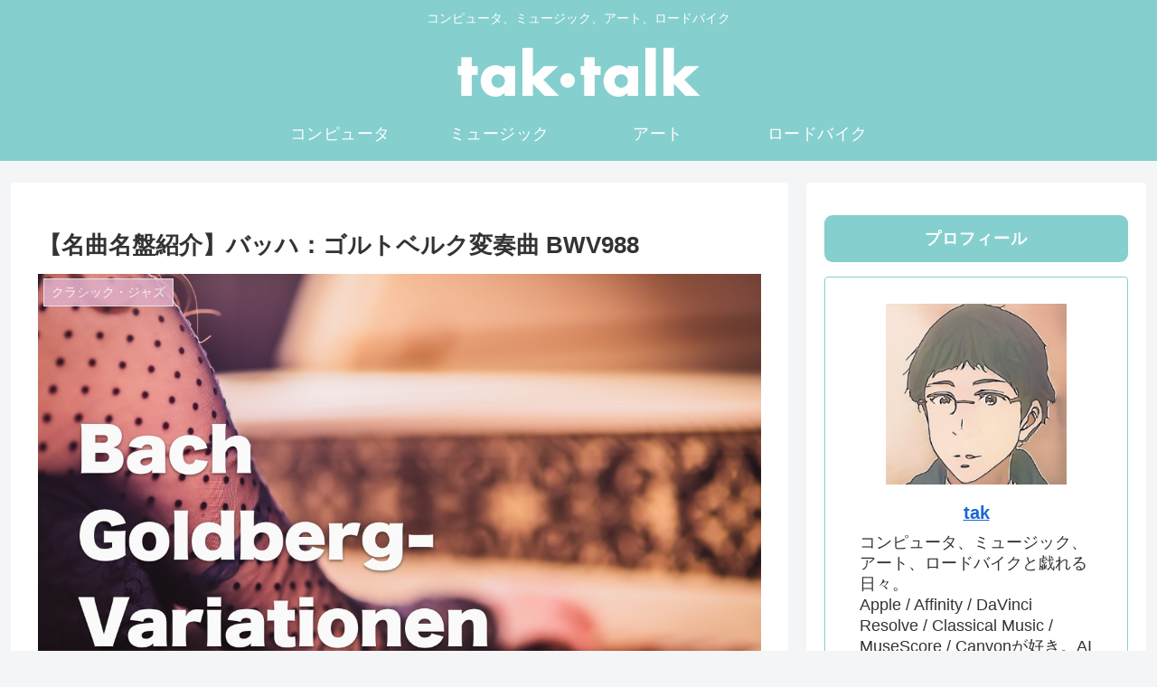

--- FILE ---
content_type: text/html; charset=utf-8
request_url: https://www.google.com/recaptcha/api2/anchor?ar=1&k=6LeXRYseAAAAAJ0Za9y-HZwSYao6XrRMv40jIUFV&co=aHR0cHM6Ly90YWstdGFsay5jb206NDQz&hl=en&v=PoyoqOPhxBO7pBk68S4YbpHZ&size=invisible&anchor-ms=20000&execute-ms=30000&cb=y68aeohal0oa
body_size: 48746
content:
<!DOCTYPE HTML><html dir="ltr" lang="en"><head><meta http-equiv="Content-Type" content="text/html; charset=UTF-8">
<meta http-equiv="X-UA-Compatible" content="IE=edge">
<title>reCAPTCHA</title>
<style type="text/css">
/* cyrillic-ext */
@font-face {
  font-family: 'Roboto';
  font-style: normal;
  font-weight: 400;
  font-stretch: 100%;
  src: url(//fonts.gstatic.com/s/roboto/v48/KFO7CnqEu92Fr1ME7kSn66aGLdTylUAMa3GUBHMdazTgWw.woff2) format('woff2');
  unicode-range: U+0460-052F, U+1C80-1C8A, U+20B4, U+2DE0-2DFF, U+A640-A69F, U+FE2E-FE2F;
}
/* cyrillic */
@font-face {
  font-family: 'Roboto';
  font-style: normal;
  font-weight: 400;
  font-stretch: 100%;
  src: url(//fonts.gstatic.com/s/roboto/v48/KFO7CnqEu92Fr1ME7kSn66aGLdTylUAMa3iUBHMdazTgWw.woff2) format('woff2');
  unicode-range: U+0301, U+0400-045F, U+0490-0491, U+04B0-04B1, U+2116;
}
/* greek-ext */
@font-face {
  font-family: 'Roboto';
  font-style: normal;
  font-weight: 400;
  font-stretch: 100%;
  src: url(//fonts.gstatic.com/s/roboto/v48/KFO7CnqEu92Fr1ME7kSn66aGLdTylUAMa3CUBHMdazTgWw.woff2) format('woff2');
  unicode-range: U+1F00-1FFF;
}
/* greek */
@font-face {
  font-family: 'Roboto';
  font-style: normal;
  font-weight: 400;
  font-stretch: 100%;
  src: url(//fonts.gstatic.com/s/roboto/v48/KFO7CnqEu92Fr1ME7kSn66aGLdTylUAMa3-UBHMdazTgWw.woff2) format('woff2');
  unicode-range: U+0370-0377, U+037A-037F, U+0384-038A, U+038C, U+038E-03A1, U+03A3-03FF;
}
/* math */
@font-face {
  font-family: 'Roboto';
  font-style: normal;
  font-weight: 400;
  font-stretch: 100%;
  src: url(//fonts.gstatic.com/s/roboto/v48/KFO7CnqEu92Fr1ME7kSn66aGLdTylUAMawCUBHMdazTgWw.woff2) format('woff2');
  unicode-range: U+0302-0303, U+0305, U+0307-0308, U+0310, U+0312, U+0315, U+031A, U+0326-0327, U+032C, U+032F-0330, U+0332-0333, U+0338, U+033A, U+0346, U+034D, U+0391-03A1, U+03A3-03A9, U+03B1-03C9, U+03D1, U+03D5-03D6, U+03F0-03F1, U+03F4-03F5, U+2016-2017, U+2034-2038, U+203C, U+2040, U+2043, U+2047, U+2050, U+2057, U+205F, U+2070-2071, U+2074-208E, U+2090-209C, U+20D0-20DC, U+20E1, U+20E5-20EF, U+2100-2112, U+2114-2115, U+2117-2121, U+2123-214F, U+2190, U+2192, U+2194-21AE, U+21B0-21E5, U+21F1-21F2, U+21F4-2211, U+2213-2214, U+2216-22FF, U+2308-230B, U+2310, U+2319, U+231C-2321, U+2336-237A, U+237C, U+2395, U+239B-23B7, U+23D0, U+23DC-23E1, U+2474-2475, U+25AF, U+25B3, U+25B7, U+25BD, U+25C1, U+25CA, U+25CC, U+25FB, U+266D-266F, U+27C0-27FF, U+2900-2AFF, U+2B0E-2B11, U+2B30-2B4C, U+2BFE, U+3030, U+FF5B, U+FF5D, U+1D400-1D7FF, U+1EE00-1EEFF;
}
/* symbols */
@font-face {
  font-family: 'Roboto';
  font-style: normal;
  font-weight: 400;
  font-stretch: 100%;
  src: url(//fonts.gstatic.com/s/roboto/v48/KFO7CnqEu92Fr1ME7kSn66aGLdTylUAMaxKUBHMdazTgWw.woff2) format('woff2');
  unicode-range: U+0001-000C, U+000E-001F, U+007F-009F, U+20DD-20E0, U+20E2-20E4, U+2150-218F, U+2190, U+2192, U+2194-2199, U+21AF, U+21E6-21F0, U+21F3, U+2218-2219, U+2299, U+22C4-22C6, U+2300-243F, U+2440-244A, U+2460-24FF, U+25A0-27BF, U+2800-28FF, U+2921-2922, U+2981, U+29BF, U+29EB, U+2B00-2BFF, U+4DC0-4DFF, U+FFF9-FFFB, U+10140-1018E, U+10190-1019C, U+101A0, U+101D0-101FD, U+102E0-102FB, U+10E60-10E7E, U+1D2C0-1D2D3, U+1D2E0-1D37F, U+1F000-1F0FF, U+1F100-1F1AD, U+1F1E6-1F1FF, U+1F30D-1F30F, U+1F315, U+1F31C, U+1F31E, U+1F320-1F32C, U+1F336, U+1F378, U+1F37D, U+1F382, U+1F393-1F39F, U+1F3A7-1F3A8, U+1F3AC-1F3AF, U+1F3C2, U+1F3C4-1F3C6, U+1F3CA-1F3CE, U+1F3D4-1F3E0, U+1F3ED, U+1F3F1-1F3F3, U+1F3F5-1F3F7, U+1F408, U+1F415, U+1F41F, U+1F426, U+1F43F, U+1F441-1F442, U+1F444, U+1F446-1F449, U+1F44C-1F44E, U+1F453, U+1F46A, U+1F47D, U+1F4A3, U+1F4B0, U+1F4B3, U+1F4B9, U+1F4BB, U+1F4BF, U+1F4C8-1F4CB, U+1F4D6, U+1F4DA, U+1F4DF, U+1F4E3-1F4E6, U+1F4EA-1F4ED, U+1F4F7, U+1F4F9-1F4FB, U+1F4FD-1F4FE, U+1F503, U+1F507-1F50B, U+1F50D, U+1F512-1F513, U+1F53E-1F54A, U+1F54F-1F5FA, U+1F610, U+1F650-1F67F, U+1F687, U+1F68D, U+1F691, U+1F694, U+1F698, U+1F6AD, U+1F6B2, U+1F6B9-1F6BA, U+1F6BC, U+1F6C6-1F6CF, U+1F6D3-1F6D7, U+1F6E0-1F6EA, U+1F6F0-1F6F3, U+1F6F7-1F6FC, U+1F700-1F7FF, U+1F800-1F80B, U+1F810-1F847, U+1F850-1F859, U+1F860-1F887, U+1F890-1F8AD, U+1F8B0-1F8BB, U+1F8C0-1F8C1, U+1F900-1F90B, U+1F93B, U+1F946, U+1F984, U+1F996, U+1F9E9, U+1FA00-1FA6F, U+1FA70-1FA7C, U+1FA80-1FA89, U+1FA8F-1FAC6, U+1FACE-1FADC, U+1FADF-1FAE9, U+1FAF0-1FAF8, U+1FB00-1FBFF;
}
/* vietnamese */
@font-face {
  font-family: 'Roboto';
  font-style: normal;
  font-weight: 400;
  font-stretch: 100%;
  src: url(//fonts.gstatic.com/s/roboto/v48/KFO7CnqEu92Fr1ME7kSn66aGLdTylUAMa3OUBHMdazTgWw.woff2) format('woff2');
  unicode-range: U+0102-0103, U+0110-0111, U+0128-0129, U+0168-0169, U+01A0-01A1, U+01AF-01B0, U+0300-0301, U+0303-0304, U+0308-0309, U+0323, U+0329, U+1EA0-1EF9, U+20AB;
}
/* latin-ext */
@font-face {
  font-family: 'Roboto';
  font-style: normal;
  font-weight: 400;
  font-stretch: 100%;
  src: url(//fonts.gstatic.com/s/roboto/v48/KFO7CnqEu92Fr1ME7kSn66aGLdTylUAMa3KUBHMdazTgWw.woff2) format('woff2');
  unicode-range: U+0100-02BA, U+02BD-02C5, U+02C7-02CC, U+02CE-02D7, U+02DD-02FF, U+0304, U+0308, U+0329, U+1D00-1DBF, U+1E00-1E9F, U+1EF2-1EFF, U+2020, U+20A0-20AB, U+20AD-20C0, U+2113, U+2C60-2C7F, U+A720-A7FF;
}
/* latin */
@font-face {
  font-family: 'Roboto';
  font-style: normal;
  font-weight: 400;
  font-stretch: 100%;
  src: url(//fonts.gstatic.com/s/roboto/v48/KFO7CnqEu92Fr1ME7kSn66aGLdTylUAMa3yUBHMdazQ.woff2) format('woff2');
  unicode-range: U+0000-00FF, U+0131, U+0152-0153, U+02BB-02BC, U+02C6, U+02DA, U+02DC, U+0304, U+0308, U+0329, U+2000-206F, U+20AC, U+2122, U+2191, U+2193, U+2212, U+2215, U+FEFF, U+FFFD;
}
/* cyrillic-ext */
@font-face {
  font-family: 'Roboto';
  font-style: normal;
  font-weight: 500;
  font-stretch: 100%;
  src: url(//fonts.gstatic.com/s/roboto/v48/KFO7CnqEu92Fr1ME7kSn66aGLdTylUAMa3GUBHMdazTgWw.woff2) format('woff2');
  unicode-range: U+0460-052F, U+1C80-1C8A, U+20B4, U+2DE0-2DFF, U+A640-A69F, U+FE2E-FE2F;
}
/* cyrillic */
@font-face {
  font-family: 'Roboto';
  font-style: normal;
  font-weight: 500;
  font-stretch: 100%;
  src: url(//fonts.gstatic.com/s/roboto/v48/KFO7CnqEu92Fr1ME7kSn66aGLdTylUAMa3iUBHMdazTgWw.woff2) format('woff2');
  unicode-range: U+0301, U+0400-045F, U+0490-0491, U+04B0-04B1, U+2116;
}
/* greek-ext */
@font-face {
  font-family: 'Roboto';
  font-style: normal;
  font-weight: 500;
  font-stretch: 100%;
  src: url(//fonts.gstatic.com/s/roboto/v48/KFO7CnqEu92Fr1ME7kSn66aGLdTylUAMa3CUBHMdazTgWw.woff2) format('woff2');
  unicode-range: U+1F00-1FFF;
}
/* greek */
@font-face {
  font-family: 'Roboto';
  font-style: normal;
  font-weight: 500;
  font-stretch: 100%;
  src: url(//fonts.gstatic.com/s/roboto/v48/KFO7CnqEu92Fr1ME7kSn66aGLdTylUAMa3-UBHMdazTgWw.woff2) format('woff2');
  unicode-range: U+0370-0377, U+037A-037F, U+0384-038A, U+038C, U+038E-03A1, U+03A3-03FF;
}
/* math */
@font-face {
  font-family: 'Roboto';
  font-style: normal;
  font-weight: 500;
  font-stretch: 100%;
  src: url(//fonts.gstatic.com/s/roboto/v48/KFO7CnqEu92Fr1ME7kSn66aGLdTylUAMawCUBHMdazTgWw.woff2) format('woff2');
  unicode-range: U+0302-0303, U+0305, U+0307-0308, U+0310, U+0312, U+0315, U+031A, U+0326-0327, U+032C, U+032F-0330, U+0332-0333, U+0338, U+033A, U+0346, U+034D, U+0391-03A1, U+03A3-03A9, U+03B1-03C9, U+03D1, U+03D5-03D6, U+03F0-03F1, U+03F4-03F5, U+2016-2017, U+2034-2038, U+203C, U+2040, U+2043, U+2047, U+2050, U+2057, U+205F, U+2070-2071, U+2074-208E, U+2090-209C, U+20D0-20DC, U+20E1, U+20E5-20EF, U+2100-2112, U+2114-2115, U+2117-2121, U+2123-214F, U+2190, U+2192, U+2194-21AE, U+21B0-21E5, U+21F1-21F2, U+21F4-2211, U+2213-2214, U+2216-22FF, U+2308-230B, U+2310, U+2319, U+231C-2321, U+2336-237A, U+237C, U+2395, U+239B-23B7, U+23D0, U+23DC-23E1, U+2474-2475, U+25AF, U+25B3, U+25B7, U+25BD, U+25C1, U+25CA, U+25CC, U+25FB, U+266D-266F, U+27C0-27FF, U+2900-2AFF, U+2B0E-2B11, U+2B30-2B4C, U+2BFE, U+3030, U+FF5B, U+FF5D, U+1D400-1D7FF, U+1EE00-1EEFF;
}
/* symbols */
@font-face {
  font-family: 'Roboto';
  font-style: normal;
  font-weight: 500;
  font-stretch: 100%;
  src: url(//fonts.gstatic.com/s/roboto/v48/KFO7CnqEu92Fr1ME7kSn66aGLdTylUAMaxKUBHMdazTgWw.woff2) format('woff2');
  unicode-range: U+0001-000C, U+000E-001F, U+007F-009F, U+20DD-20E0, U+20E2-20E4, U+2150-218F, U+2190, U+2192, U+2194-2199, U+21AF, U+21E6-21F0, U+21F3, U+2218-2219, U+2299, U+22C4-22C6, U+2300-243F, U+2440-244A, U+2460-24FF, U+25A0-27BF, U+2800-28FF, U+2921-2922, U+2981, U+29BF, U+29EB, U+2B00-2BFF, U+4DC0-4DFF, U+FFF9-FFFB, U+10140-1018E, U+10190-1019C, U+101A0, U+101D0-101FD, U+102E0-102FB, U+10E60-10E7E, U+1D2C0-1D2D3, U+1D2E0-1D37F, U+1F000-1F0FF, U+1F100-1F1AD, U+1F1E6-1F1FF, U+1F30D-1F30F, U+1F315, U+1F31C, U+1F31E, U+1F320-1F32C, U+1F336, U+1F378, U+1F37D, U+1F382, U+1F393-1F39F, U+1F3A7-1F3A8, U+1F3AC-1F3AF, U+1F3C2, U+1F3C4-1F3C6, U+1F3CA-1F3CE, U+1F3D4-1F3E0, U+1F3ED, U+1F3F1-1F3F3, U+1F3F5-1F3F7, U+1F408, U+1F415, U+1F41F, U+1F426, U+1F43F, U+1F441-1F442, U+1F444, U+1F446-1F449, U+1F44C-1F44E, U+1F453, U+1F46A, U+1F47D, U+1F4A3, U+1F4B0, U+1F4B3, U+1F4B9, U+1F4BB, U+1F4BF, U+1F4C8-1F4CB, U+1F4D6, U+1F4DA, U+1F4DF, U+1F4E3-1F4E6, U+1F4EA-1F4ED, U+1F4F7, U+1F4F9-1F4FB, U+1F4FD-1F4FE, U+1F503, U+1F507-1F50B, U+1F50D, U+1F512-1F513, U+1F53E-1F54A, U+1F54F-1F5FA, U+1F610, U+1F650-1F67F, U+1F687, U+1F68D, U+1F691, U+1F694, U+1F698, U+1F6AD, U+1F6B2, U+1F6B9-1F6BA, U+1F6BC, U+1F6C6-1F6CF, U+1F6D3-1F6D7, U+1F6E0-1F6EA, U+1F6F0-1F6F3, U+1F6F7-1F6FC, U+1F700-1F7FF, U+1F800-1F80B, U+1F810-1F847, U+1F850-1F859, U+1F860-1F887, U+1F890-1F8AD, U+1F8B0-1F8BB, U+1F8C0-1F8C1, U+1F900-1F90B, U+1F93B, U+1F946, U+1F984, U+1F996, U+1F9E9, U+1FA00-1FA6F, U+1FA70-1FA7C, U+1FA80-1FA89, U+1FA8F-1FAC6, U+1FACE-1FADC, U+1FADF-1FAE9, U+1FAF0-1FAF8, U+1FB00-1FBFF;
}
/* vietnamese */
@font-face {
  font-family: 'Roboto';
  font-style: normal;
  font-weight: 500;
  font-stretch: 100%;
  src: url(//fonts.gstatic.com/s/roboto/v48/KFO7CnqEu92Fr1ME7kSn66aGLdTylUAMa3OUBHMdazTgWw.woff2) format('woff2');
  unicode-range: U+0102-0103, U+0110-0111, U+0128-0129, U+0168-0169, U+01A0-01A1, U+01AF-01B0, U+0300-0301, U+0303-0304, U+0308-0309, U+0323, U+0329, U+1EA0-1EF9, U+20AB;
}
/* latin-ext */
@font-face {
  font-family: 'Roboto';
  font-style: normal;
  font-weight: 500;
  font-stretch: 100%;
  src: url(//fonts.gstatic.com/s/roboto/v48/KFO7CnqEu92Fr1ME7kSn66aGLdTylUAMa3KUBHMdazTgWw.woff2) format('woff2');
  unicode-range: U+0100-02BA, U+02BD-02C5, U+02C7-02CC, U+02CE-02D7, U+02DD-02FF, U+0304, U+0308, U+0329, U+1D00-1DBF, U+1E00-1E9F, U+1EF2-1EFF, U+2020, U+20A0-20AB, U+20AD-20C0, U+2113, U+2C60-2C7F, U+A720-A7FF;
}
/* latin */
@font-face {
  font-family: 'Roboto';
  font-style: normal;
  font-weight: 500;
  font-stretch: 100%;
  src: url(//fonts.gstatic.com/s/roboto/v48/KFO7CnqEu92Fr1ME7kSn66aGLdTylUAMa3yUBHMdazQ.woff2) format('woff2');
  unicode-range: U+0000-00FF, U+0131, U+0152-0153, U+02BB-02BC, U+02C6, U+02DA, U+02DC, U+0304, U+0308, U+0329, U+2000-206F, U+20AC, U+2122, U+2191, U+2193, U+2212, U+2215, U+FEFF, U+FFFD;
}
/* cyrillic-ext */
@font-face {
  font-family: 'Roboto';
  font-style: normal;
  font-weight: 900;
  font-stretch: 100%;
  src: url(//fonts.gstatic.com/s/roboto/v48/KFO7CnqEu92Fr1ME7kSn66aGLdTylUAMa3GUBHMdazTgWw.woff2) format('woff2');
  unicode-range: U+0460-052F, U+1C80-1C8A, U+20B4, U+2DE0-2DFF, U+A640-A69F, U+FE2E-FE2F;
}
/* cyrillic */
@font-face {
  font-family: 'Roboto';
  font-style: normal;
  font-weight: 900;
  font-stretch: 100%;
  src: url(//fonts.gstatic.com/s/roboto/v48/KFO7CnqEu92Fr1ME7kSn66aGLdTylUAMa3iUBHMdazTgWw.woff2) format('woff2');
  unicode-range: U+0301, U+0400-045F, U+0490-0491, U+04B0-04B1, U+2116;
}
/* greek-ext */
@font-face {
  font-family: 'Roboto';
  font-style: normal;
  font-weight: 900;
  font-stretch: 100%;
  src: url(//fonts.gstatic.com/s/roboto/v48/KFO7CnqEu92Fr1ME7kSn66aGLdTylUAMa3CUBHMdazTgWw.woff2) format('woff2');
  unicode-range: U+1F00-1FFF;
}
/* greek */
@font-face {
  font-family: 'Roboto';
  font-style: normal;
  font-weight: 900;
  font-stretch: 100%;
  src: url(//fonts.gstatic.com/s/roboto/v48/KFO7CnqEu92Fr1ME7kSn66aGLdTylUAMa3-UBHMdazTgWw.woff2) format('woff2');
  unicode-range: U+0370-0377, U+037A-037F, U+0384-038A, U+038C, U+038E-03A1, U+03A3-03FF;
}
/* math */
@font-face {
  font-family: 'Roboto';
  font-style: normal;
  font-weight: 900;
  font-stretch: 100%;
  src: url(//fonts.gstatic.com/s/roboto/v48/KFO7CnqEu92Fr1ME7kSn66aGLdTylUAMawCUBHMdazTgWw.woff2) format('woff2');
  unicode-range: U+0302-0303, U+0305, U+0307-0308, U+0310, U+0312, U+0315, U+031A, U+0326-0327, U+032C, U+032F-0330, U+0332-0333, U+0338, U+033A, U+0346, U+034D, U+0391-03A1, U+03A3-03A9, U+03B1-03C9, U+03D1, U+03D5-03D6, U+03F0-03F1, U+03F4-03F5, U+2016-2017, U+2034-2038, U+203C, U+2040, U+2043, U+2047, U+2050, U+2057, U+205F, U+2070-2071, U+2074-208E, U+2090-209C, U+20D0-20DC, U+20E1, U+20E5-20EF, U+2100-2112, U+2114-2115, U+2117-2121, U+2123-214F, U+2190, U+2192, U+2194-21AE, U+21B0-21E5, U+21F1-21F2, U+21F4-2211, U+2213-2214, U+2216-22FF, U+2308-230B, U+2310, U+2319, U+231C-2321, U+2336-237A, U+237C, U+2395, U+239B-23B7, U+23D0, U+23DC-23E1, U+2474-2475, U+25AF, U+25B3, U+25B7, U+25BD, U+25C1, U+25CA, U+25CC, U+25FB, U+266D-266F, U+27C0-27FF, U+2900-2AFF, U+2B0E-2B11, U+2B30-2B4C, U+2BFE, U+3030, U+FF5B, U+FF5D, U+1D400-1D7FF, U+1EE00-1EEFF;
}
/* symbols */
@font-face {
  font-family: 'Roboto';
  font-style: normal;
  font-weight: 900;
  font-stretch: 100%;
  src: url(//fonts.gstatic.com/s/roboto/v48/KFO7CnqEu92Fr1ME7kSn66aGLdTylUAMaxKUBHMdazTgWw.woff2) format('woff2');
  unicode-range: U+0001-000C, U+000E-001F, U+007F-009F, U+20DD-20E0, U+20E2-20E4, U+2150-218F, U+2190, U+2192, U+2194-2199, U+21AF, U+21E6-21F0, U+21F3, U+2218-2219, U+2299, U+22C4-22C6, U+2300-243F, U+2440-244A, U+2460-24FF, U+25A0-27BF, U+2800-28FF, U+2921-2922, U+2981, U+29BF, U+29EB, U+2B00-2BFF, U+4DC0-4DFF, U+FFF9-FFFB, U+10140-1018E, U+10190-1019C, U+101A0, U+101D0-101FD, U+102E0-102FB, U+10E60-10E7E, U+1D2C0-1D2D3, U+1D2E0-1D37F, U+1F000-1F0FF, U+1F100-1F1AD, U+1F1E6-1F1FF, U+1F30D-1F30F, U+1F315, U+1F31C, U+1F31E, U+1F320-1F32C, U+1F336, U+1F378, U+1F37D, U+1F382, U+1F393-1F39F, U+1F3A7-1F3A8, U+1F3AC-1F3AF, U+1F3C2, U+1F3C4-1F3C6, U+1F3CA-1F3CE, U+1F3D4-1F3E0, U+1F3ED, U+1F3F1-1F3F3, U+1F3F5-1F3F7, U+1F408, U+1F415, U+1F41F, U+1F426, U+1F43F, U+1F441-1F442, U+1F444, U+1F446-1F449, U+1F44C-1F44E, U+1F453, U+1F46A, U+1F47D, U+1F4A3, U+1F4B0, U+1F4B3, U+1F4B9, U+1F4BB, U+1F4BF, U+1F4C8-1F4CB, U+1F4D6, U+1F4DA, U+1F4DF, U+1F4E3-1F4E6, U+1F4EA-1F4ED, U+1F4F7, U+1F4F9-1F4FB, U+1F4FD-1F4FE, U+1F503, U+1F507-1F50B, U+1F50D, U+1F512-1F513, U+1F53E-1F54A, U+1F54F-1F5FA, U+1F610, U+1F650-1F67F, U+1F687, U+1F68D, U+1F691, U+1F694, U+1F698, U+1F6AD, U+1F6B2, U+1F6B9-1F6BA, U+1F6BC, U+1F6C6-1F6CF, U+1F6D3-1F6D7, U+1F6E0-1F6EA, U+1F6F0-1F6F3, U+1F6F7-1F6FC, U+1F700-1F7FF, U+1F800-1F80B, U+1F810-1F847, U+1F850-1F859, U+1F860-1F887, U+1F890-1F8AD, U+1F8B0-1F8BB, U+1F8C0-1F8C1, U+1F900-1F90B, U+1F93B, U+1F946, U+1F984, U+1F996, U+1F9E9, U+1FA00-1FA6F, U+1FA70-1FA7C, U+1FA80-1FA89, U+1FA8F-1FAC6, U+1FACE-1FADC, U+1FADF-1FAE9, U+1FAF0-1FAF8, U+1FB00-1FBFF;
}
/* vietnamese */
@font-face {
  font-family: 'Roboto';
  font-style: normal;
  font-weight: 900;
  font-stretch: 100%;
  src: url(//fonts.gstatic.com/s/roboto/v48/KFO7CnqEu92Fr1ME7kSn66aGLdTylUAMa3OUBHMdazTgWw.woff2) format('woff2');
  unicode-range: U+0102-0103, U+0110-0111, U+0128-0129, U+0168-0169, U+01A0-01A1, U+01AF-01B0, U+0300-0301, U+0303-0304, U+0308-0309, U+0323, U+0329, U+1EA0-1EF9, U+20AB;
}
/* latin-ext */
@font-face {
  font-family: 'Roboto';
  font-style: normal;
  font-weight: 900;
  font-stretch: 100%;
  src: url(//fonts.gstatic.com/s/roboto/v48/KFO7CnqEu92Fr1ME7kSn66aGLdTylUAMa3KUBHMdazTgWw.woff2) format('woff2');
  unicode-range: U+0100-02BA, U+02BD-02C5, U+02C7-02CC, U+02CE-02D7, U+02DD-02FF, U+0304, U+0308, U+0329, U+1D00-1DBF, U+1E00-1E9F, U+1EF2-1EFF, U+2020, U+20A0-20AB, U+20AD-20C0, U+2113, U+2C60-2C7F, U+A720-A7FF;
}
/* latin */
@font-face {
  font-family: 'Roboto';
  font-style: normal;
  font-weight: 900;
  font-stretch: 100%;
  src: url(//fonts.gstatic.com/s/roboto/v48/KFO7CnqEu92Fr1ME7kSn66aGLdTylUAMa3yUBHMdazQ.woff2) format('woff2');
  unicode-range: U+0000-00FF, U+0131, U+0152-0153, U+02BB-02BC, U+02C6, U+02DA, U+02DC, U+0304, U+0308, U+0329, U+2000-206F, U+20AC, U+2122, U+2191, U+2193, U+2212, U+2215, U+FEFF, U+FFFD;
}

</style>
<link rel="stylesheet" type="text/css" href="https://www.gstatic.com/recaptcha/releases/PoyoqOPhxBO7pBk68S4YbpHZ/styles__ltr.css">
<script nonce="SLsgaO0nC79PmK-D5NaAPQ" type="text/javascript">window['__recaptcha_api'] = 'https://www.google.com/recaptcha/api2/';</script>
<script type="text/javascript" src="https://www.gstatic.com/recaptcha/releases/PoyoqOPhxBO7pBk68S4YbpHZ/recaptcha__en.js" nonce="SLsgaO0nC79PmK-D5NaAPQ">
      
    </script></head>
<body><div id="rc-anchor-alert" class="rc-anchor-alert"></div>
<input type="hidden" id="recaptcha-token" value="[base64]">
<script type="text/javascript" nonce="SLsgaO0nC79PmK-D5NaAPQ">
      recaptcha.anchor.Main.init("[\x22ainput\x22,[\x22bgdata\x22,\x22\x22,\[base64]/[base64]/[base64]/ZyhXLGgpOnEoW04sMjEsbF0sVywwKSxoKSxmYWxzZSxmYWxzZSl9Y2F0Y2goayl7RygzNTgsVyk/[base64]/[base64]/[base64]/[base64]/[base64]/[base64]/[base64]/bmV3IEJbT10oRFswXSk6dz09Mj9uZXcgQltPXShEWzBdLERbMV0pOnc9PTM/bmV3IEJbT10oRFswXSxEWzFdLERbMl0pOnc9PTQ/[base64]/[base64]/[base64]/[base64]/[base64]\\u003d\x22,\[base64]\x22,\x22MnDCnMKbw4Fqwq5pw5fCvsKGKk9tJsOYM8KpDXvDlAfDicK0wpoUwpFrwrjCgVQqY2XCscKkwoPDuMKgw6vCjR4sFEkAw5Unw4rCh11/PkfCsXfDhsOmw5rDnjvCpMO2B0XCksK9SyTDs8Onw4c4eMOPw77ClnfDocOxC8K0ZMOZwpbDpVfCncKwQMONw7zDryNPw4BwcsOEwpvDkH4/wpIdwrbCnkrDlggUw47CgFPDgQ4zEMKwNDbCnWt3GMK9D3szPMKeGMK9YhfCgQrDicODSUhyw6lUwowzB8Kyw5rCgMKdRkTCnsOLw6Qgw4s1wo5FYQrCpcOfwqAHwrfDjx/CuTPCt8OLI8Kobwl8UQlTw7TDsy8Lw53DvMKxwq7DtzR0E1fCs8OyP8KWwrZ4YXoJaMKqKsODDw1/XE7DvcOnZXhuwpJIwpU0BcKDw6rDtMO/GcOFw4QSRsOOwrLCvWrDlyp/[base64]/Zn0DwrjCsktQacK0BnnDq8OnM8OFwpUZwoc3wq4Hw47DohbCncK1w58mw47CgcKMw7NKdRXCojjCrcO9w49Vw7nCg13ChcOVwrDCkTxVZ8KCwpR3w5U+w65kXE3DpXtGWSXCusO8wp/CuGlmwrYcw5oZwqvCoMO3SMK9InPDpsOew6zDn8OWNcKeZzjDoTZIQsKTM3p1w5PDiFzDqsOzwo5uKjYYw4Qxw6zCisOQwoPDicKxw7glIMOAw4F8wpnDtMO+LcKMwrEPem7CnxzCi8OnwrzDrxcdwqxna8OgwqXDhMKKS8Ocw4J6w5/CsFEYCzIBJnYrMmrCgsOIwrx9RHbDscO0Ch7ClGRywrHDiMKnwoDDlcK8SSZiKjx0L18pQEjDrsO/[base64]/DmsKvwp3Dj0ZQLSbCq8K8A8KUNcKXw6zCg2Ugw40pQmvDnXIVwqXCvQoGw4vDgibCncONcsOYw5kRw5p9wrg0wrRTwqUaw6LCrDg0DcOOeMOtCinCoUDCtBUIeAM2wqQRw4Enw74uw5RSw4/[base64]/CklrDosOawrYtbcKmXsKcNBg9wq/CujbChcKbDiYTYGwtZA7Dnh95XA8qw6c8Ciw8fMOXw69rwr3Dg8O3w4TDjcOAXBs1wonCvMOiLUYbw7bDhF0NbMKPW2Fkb2nDrsKSw5/DlMKDQsOmd0sbwplaDhXCvcOqVkfCksO7OMKMXm3CnMKIBgknHMO3YU7ChcOoasKNwojCgTkUwrbCiEUDC8OIMsO/bwk3wr7Dszxcw5EsDQ12FlwUCsKiUV0mw5QQw7bCsg0mNALCtxbDkcKLeVlVw5VbwrUhN8KpJRMhw7HCjsOHw7l2w53CiXnDsMOyfg0zeWkKwo9mAcKKw47DvFgcw6bCrW8MaDjDjcKiw4/CocO0w5k9wq/[base64]/[base64]/[base64]/[base64]/[base64]/[base64]/CrHpCE8K3wrQxJ8OlwqsdY0BVw5PDrcKFEcKmwp7Dk8KCesKrGwDDnMO8wr9kwqHDlsKoworDnMKiasOtDjwyw5pTQcK2e8OLR0MfwpUMNwDDqWQ7LREHw7rChcKnwpAlwq7CkcOTCh3CjibCiMOVJMOdw7nDmTHCkcOjT8OoPsONGi9Ew4x8T8KcCsKMKMKfw7/[base64]/wqA2wp/CkAZ1OVowKBtLwqrDjH4+w5ETwoZePUbDqMOowovCsR0RZcKtCsKXwqsrYCFkwrZTNcKQfcO3QVdLexXCoMKnwrvCtcK+ZMO0w4fCpwQBwofDj8K6RsK2wpFOwpbDhhgfwr/CiMO9TMO+IcKVwrTCtsKsFcOqw6xQw6bDscKsbDYDwpbDhWFpw4pnMHJgwrnDtDDDo3LDo8OOXlXCs8O0TW1sVyVxwq8lDjw5QcObemNWNVIpdAlKC8KGb8K1JcOfbcKowqNoEMKMFcKwVknDqcKCIhzCky/CncOtdsO2DVxXScK9Vz/[base64]/CicObwqpWXsOww4XDmwXDsH7DnR/DgiXDoMOnesKjwqTDp8KcwqvCn8Okwp7DiUfCpsOaE8OgfgHCi8OLBMKqw7MsEm9UNcO+fcOgWF0GUWnDg8Kaw4nCjcO/wp1qw6M+Im7DvnHDgVLDnsO1wp7CmXE3w74pfyo7w5nDvDLCrXxsDivDugtrwojCgwnCtcKQwpTDgA3CocO9w6Fuw6wpwq1Ewr/[base64]/DrMK4SsO9e2/DoMO0Ey4uSm8PXFJCw4nCjC/CgS1/wrDCr2jCqxd7K8Kwwo3DtmPDvFYjw7vDncOeFhPCk8KifMOdAUBnSA/Dih4ZwocpwpDDoC7DkAMCwrnDkMKMbcKDHMKvwrPDosKAw7xsJsOiN8KBDlnCgSrDhEsXMAXCrcK4wpo+cy1Zw6TDqmwWIyjCgQkYN8K0UFBbw57DlSDCtUM+w7F2wrNIJDLDi8OAWFcSVQ1dw6bDvg5xworDs8OpdA/[base64]/[base64]/Du8OfJlPCi2bClHjDucOSf8OJwq/DpMK7wrPDscK/GGYXwqRNwrnDlFlkw6bCqMOUw4wIw7JpwpjCuMKtJCbCtXDDjMOYwo0GwrUNQcKjw7nClUPDkcOKw6PDk8OUWh3Dr8O6w5bDjw/[base64]/ChBFVw65kwqjDg8KLwqUoQ8OEw451w7FuBBoNw6l2HWUxw5rDgyPDvMO0NMO3E8OlAUc/[base64]/[base64]/DjMKISMKASDTCvMKVNMKjWEF7SmotLFrCkD9Yw5TCgi7DklTCkMOpD8OMUkhGC2vDksKQw7dwH2LCosOzwrfChsKHwpg8FMKXwq1JUcKONsOZRMOaw4rDqMKWAy3CsSF8A1Bdwrt5ccKJdAtFLsOgwq3CkMO2wpJ9OcOIw7/[base64]/[base64]/LibCtMKrwpbDtT7ChFYXKcKvw4XDh8OgJQ7CpsKofcO3w7AoV0zDvUZxw4XDgXlXw4RTwp0CwoTCgcK5wqnCu1A+wpLDlRQvHcKJDBIhacOVAkt5wqNOw6I2Ax7Dun/Ct8OCw7FLwqbDksO+w4BAw5ksw7R6wqDCpsO1V8OjHl5hESbDisKtwpoDwprDucKCwoc2bB9jGWViw4RlesOzw5wMasK5RChywobCm8O6w7nCuVV3woQWwpLClzLDoyBpCMO5w6rCgcK8wq9ZCC/[base64]/DnB7DpWXCkMKsHsKlwrPDhS3CpHEIw5MqMMKrN07ClsKjw7bCi8OLCMKcVQJSw6tlwo4Kw7ttwoMjY8KHLy0DLBZVY8OKGXbCk8KJw4xhw6jDsChKw6Evw6Mnwp5XcE5RNF0VAsO1RCHClVvDhMOCU1Bhwo3DhsKjwpBBwrbDkUcabAtzw4/[base64]/DkcKzw4vCscO2OMKjTXYLwrgxwpRmw5fDs8ONw59SA0DCksK0w41AUDMPwpcYO8KAVVXCnRheDDdYw6c1WMKJUsOKw5tWw5hfV8OQXSlxw6x8wpLDocKjaW07w67DjMKpw6DDn8O3I1TDuCFsw5DDvgVdOMOTOQ4SVlbCnQfCgi06w6drIgUwwp5wF8O/[base64]/QWDCh27DvMOowrAsU8KyTcO3wqBIwpdkwrHDiR9iw7wJwodMS8OoCVo8w4zCjsKLERbDjcOOw4d2wq8Pw5gRa3jDmH/DoG/DpwU5ICtxE8OhOsKJwrc/cibCj8KUwrHCvcKyKHjDtjTCscOCGsOyLC7CgsO/w4UMw5RhwovDp2oUw6nCpRLCu8K1wrdsGR9ew4k0w7jDq8OCfXzDvy3CssO1TcKTVS92wpHDvCPCrysaHMOYwrBeWMOUVFB4wq85UsOHRMKaVcOYM0wWwp4KwrXDr8OewpjDksOiw6powr/DrMOWZcObfsKNBXvCuCPDrDnCi2gPwqHDo8Ozw7MqwpjCosOdLsOCw6xSw5nCi8Kuw53Dr8Kcw57DhgTCkm7DsVhFDMK+IcOcMC17wpNewqxhwqPCo8OwVWPDlnlHFcKpNB/DkgIsKcObwqHCrsK+wp/CjsO/[base64]/Cp1IRw5c+E8Kjwpc9fV7CkMOTwprCjcOhYsOZVn3DhDZZwpYWw69LFj7CgcKzA8Okw4cKWMO0cWfCqcO/wrzCrCg9w4UsScOKwqxhQMOtcHZIwro+wqTCjcOZwrhBwoMzwpc0eXTCtMKLwpTChMOvwqEhIsOTw4HDnGohwqjDucOuw7DDo2oPFcKgwr8gLTl8JcOSwpzDkMKlwpRmcSt6w6Eaw5PDmS/CixxiVcK0w6PCtSTCu8K5RMOuSMOdwo5OwrBOTT8KwoPCpX/CsMKDFcO/w7Yjw5VnBsKRwoBAwr/CiXoDHEUKYnUbw4VVdsKYw7FHw4/Dp8OMw4Yfw7HDqETCp8OZwp7DvTTDkAlsw54CF1HDrmp5w6/[base64]/M8KeFXTDkjxcwqIew4fCv2wMbg9HwpHCskQKw61XFcOjesOXBwhSFBh/[base64]/DsMOfwqjDoG5ATcO9dW4zCMOPw50gw4BwHx3DnhZgwrlFw5HCrcONw5JXI8KTwoTChcO6d1LCncKXw5Miw7New58GB8KRw7JLw7tQEEfDhw/CrsORw5kkw4Ekw6XCucK+dcKrW1nDvsOyGsKoO3zCn8KsSizDnlN4QUfDp0XDh1EBZ8OxF8K2wr/DisKQfsKSwo4tw6woYEQ+wqliw7HClsOrQMKFw7J8woYCPMKRwpnChcOpwpEuA8KOwqBawr/CvQbCisOxw4LCvMKxw7ARBMKOdcOOwrDDlB7Dm8Kpwq81bykKbhXCr8OnUx0wNsKwc1HCucOXwqTDjTUDw7zDkXjCqwDCgz9Jc8KXwovDqylSwo/Cu3FEwrLCoDzCjcK0ITsiwpTCpMOVw5vDsHXCmcOZNMOoYzg1GBlka8Opw7zDvn5fR0fDgsOQwoXDjMO+ZcKEwqFjXDvCusO+cSEGwpzDrsO8woFbw7YGw6XCqMOFVxs/LsORFMOPw47CvsOJd8K5w6MFG8K9wq7DkQhZWsOXS8OFG8OmDsKbKW7DjcKJf0dEZQBUwpN1BQF1DcK8wql9UyZOwpwWw4jCgyDDmE5KwqNuaXDCi8KFwrYtPsOYwo4xwpzDh3/[base64]/CiDXCg2cFw49oFsKIw7rDph/DlMKpw4sTw6zCnEZUw5JTcsORRcKka8KtY3XDsSVdKFAnB8OlAywtw7LCn0LDksKCw5/[base64]/CvhY3wrHCtMKADcOODAbDszBRwozDk8OkwprDjcO7wrxSFMOkw6ojEsKGBFAwwqnDgCsOfgV9FmDCm1HDsAI3TTXCjcKnw4lgWsOoLjh0wpJPWMOWw7ddw7/CrQUjVsOOwrNCVMKiwoQFSmNkw50fwoIGwr7DrMKnw5PDnUd/w4whw7fDhgMQe8OVwodRT8K0IXjCnTHDsmZMesKPYUrCmxdPK8K3P8Kaw7XCqB/[base64]/[base64]/wrDDsmMZw4/Chx8VwrTDu2UeworDv3FZwqNtFRjCk0zCmMKHwq7CpMOHwq9bw5vDmsKYSXrCpsKQbMKPw4lLwo8SwpvCmSYJwrgfwrPDsiATw5jDv8OswoZhbwjDjVNLw6XCt0HDrlrCs8OwLsKHbMKBwqHCpcKIwq/CscKCZsK6wpjDrMK9w4s4w74dSik7UkUfdMOzCwzDi8KhUMKmw6g+LQx3wqt+TsO/[base64]/DrMKjDQEtw79yw7XDtzjDhcOGFcOIKMO8w6TDq8Kua0AXwqY9ZEANLMKIw5HCuSfDm8K2wp0uccKFVBt9w7TDokXDuB/Ct33Cq8Odw4doc8OOwqHCrcKWZ8KRwqVZw4TCmULDmMOWV8KYwpR7wptlWWkMwpLDjcO2UVEQwp5TwpbDu1BbwqkiTRBtwq0Ow6fCksOFE2RuTQrDlMKawqRnAcOxwrnDh8OpMsKFVsO3CsKeHDzCpsKPwrTDksKwGT43MEnCklo7wr3CnlfDrsOiNMOrUMK/TEUJPcKawofCl8Odw4l4c8KGWsOCJsOsdcKZwpp4wo4yw7PCsGwDwqzDjl5Dw67Cmxc1wrTDl0BCKVlQTsOrw6c1NMOXIcK2VcKFJsO2WzIvw5F/VyDDrcONwobDt0zCj1Iow4xXE8OpAMKVw7fDvm10AMKPw67CrWJqw7XDlsK1wrB+w5rDlsKGCB/DicO4eWJ/w4TCl8OEw6puwokWwo7DkAhgw57CgkFOwr/CpsKUIMK3wrgHYMK9wp9+w7YQw4nDsMOxwpQwfcOhwrjDgsKHw7ovwp7CicOJwp/DnE3CgWAvFRLCmE1AfyBHF8OBZsOnw4Adwpxcw6XDlQwhw4M/wrjDvyLCmsK6wrnDscORLMOow5tWwrd7DElmQ8Osw4QYw6nCvcOUwrfCgE/Ds8O9IyUhUcKHCgBeYiITezzDuh89w6PClUUuGsK+PsKIw7PDjFzDoWQSwqVoasOLNHEtwqxjDHrDi8Kpw5dhwptYZgfCq3MLecKww7xkRsO7E0vClMKIwqfDrWDDu8Oswpl0w5N0XsO7RcKkw47CscKdaAXDksO8w43DlMOVHDfCoRDDmzJawpgVw7/Ch8OZYXbCjW3CjsOJMjfCrMOUwpMdCMORw4wtw68KHlAPRMKWb0rDocO6w591w5bCpMK4w7cGHibDsEDCvQ9Jw7o8woxENwYHw5xRZG/Dpg4Pw4TDv8KSTTVvwo5hw48VwpnDvEPCsDvCi8Ojw7jDmcKjdBBHb8K5wobDhTDDiBMZJMOwAsOhw4w6I8OlwpjCiMK/[base64]/[base64]/A3QUwr83ccO/[base64]/RMO0w6XCnsKMw4/[base64]/DoMOhLnwdwrPChhTDninCosOXw73CimETwppwwrbCt8OWOcOKWMOUeXh4JSYBT8KbwpVBwq4EYm0qZcOiFlVeCx7DpSVdV8O7ABE6PMKVcn7DhHrDmVxkw748w4zCs8O4wqobwq/DrGANcwI6w4zCpcOzwrHClVPDljHDssODwqhDw7/CowNQw7nDvCPDrMOgw77DnkxGwrQMw7s9w4zDhVnDqkTDunfDjsKhBTvDqMKFwoPDnVcLwqgzO8KTwpAMfMKIbMKOwr/CtMOwdg3DlsKawoYRw55/w7LCtAB9Y3fDl8OUw5/CiDdIFMOpwpHDisOGbg/[base64]/w58twqRUXEXDhMOnHWTDr8KXEcOew4DDixtaw7DCmiRtwpR/wrHDuhnDs8O1wopAEcK1woLDs8Ocw6rCtcKxw5lYPhjDpz1WaMO7wpLCksKOw5bDpcKrw53CiMKdM8OkRhXCssOjw79DClt0KcOPOGrCm8KQwpbDmsO3ccK9wr3DlW/DlsKrwr7Dn1Bww6DCoMO4NMOMGsKVB1BRS8KMRz4sIyLCoDZqw65ffCVuAMKLw6TDu1nCuEHDhsOwLsOwSsOUwqjCtMOuwr/Crikuw7wJw7t0ZCQaw7zDu8OoCUgVCcOVw5tzAsKiwp3CknPDgcKKCsOQRcOnZsKFdcKqw51Jw6MNw44Nw4MywrIURCHDqCHCtl1kw4Qiw5YkAi/Cl8KqwpvCgMOnFW/DvhbDosKjwqjCmANnw5DDicKYG8KSdsOewp3DjUMVwofCgCvDlsOXwobCscK0BMKgGgoww5LCuGFJw5YpwrMVPkJFWkXDosOTwrpnaT54w4vChi3CjBvDhBc2EhV+KhItwrVuw5fCmMO5wq/CtcKzS8OVw5wdwqc/wpk1wq3Dk8KDwrTDnsK5PMKxKyEnfzNQXcO0wpxYw5sGwoo/wqLCpy09fn51bcKZJ8KTSwLCisODJT1fwo/CoMORw7LCnXXDuFDCh8OtwrfCh8K4w4w9wrXDrsOSwpDCng5ycsKyworDrsOlw7Y2ecKnw7PCt8KDwr0NJMK+BDLCqwxhwoDCtcKCf1XDr35ow75HJzxaaTvCgcKBSHcvw7Rrwp0/[base64]/[base64]/DhU3CgcK0RmNPO8Kww6xdVXrDr8KIw6o6J3/Cr8K0VcKPBTMxE8K2dAE4DcKQbMKHN1s9Y8KWw4DDtcKcEMKVdA4fw77DuDEJwp7CpwrDmsK6w4YAHAPCkcKsRsKKRcObN8KXKygSw7Zpw4DDrj3Du8OtDVLCqsOxw5PDg8OrJsO6LnYVPMKjw5XDgi48RWktwonDucOZIcKOEEN/Q8OUwqXDhcKsw7tHw4jDt8K9AgHDuWJaUy0LesOvw7RRwp3DrnzDgMKJEcOMX8OnXWZawoZCf3hoRCNGwpw2w6fDpsKOJMOAwqrDi1nDjMO2OcONw5l/w7IYw5AEWW5XXiPDkDZAfMKHw7V0Vy/[base64]/w7/[base64]/w7bDiUsgJ0AEw7TCnyV5wok3wrDCn2bDkgVkN8KlYlvCg8O3wrQxeQTDozjCq2xVwrTDs8KOc8O0w6hBw4jCvMOyMXImNMO3w4jCkcO6MsOZQWXDn1cXNcKYw7jCkDlJw5QHwpE7dEHDpcOZXC3Dgl9BdsOTwp1eaEzCrFDDiMKiw6rDsRPCsMKnw6V2wrrCgip/CG41YU1Gw7EWw4XCo0/[base64]/[base64]/w6HCmsK7a8KMTEJKYMOPw79WTljCncK+wpzDtUzCu8KIw6zCt8OUQEZzPwvCpjTCgsOdLAjDjxnDtz7Cq8OUwrB6w59rw4LCvMKzwr7CpsKacn7DmMKfw4hVLAw2wqMEGMO9Z8OQPsObwpdYwq7DicKcw4VQVMK/wobDuT4RwqjDjMOVXMKnwqs0cMOwWMKJDcOebMOWw6bDlH/Ds8KEFsKcRl/[base64]/Dg8Orw7hjcXE4bg4YUQ8Ww7fDgsOcw7fDnEI3RiAVwozDnAZcVcKkdUx+S8OqEU1uCC7Cg8OSw7YPK2/Dt2jDmU3ClcOQWMO0w5oVY8Onw43DuHvCuyLChjrDrcK8FVx6wr9mwofCn3zDrSQbw7dkBgw9UcK6IMKzw5bCk8K0W1nCjcOqecOEw4cqFMK/wqczw6nDjjE7acKfJidwQcORwrdFw5DDnSHCq1w8CV/[base64]/Ciwsfwq/CvMKBD8KZTmwPwocXwrrChD8SclsoISkKwrfCgsKKeMKKwqDClcKhIQQhDiJHDV7DsAPDmMOzWnfCk8OvSMKiUsOAw6EXwqcNwpzCmhxlD8OGwrULTMOdwoPChsOaD8KyRjDCkMO/DDLCoMOyRMO1w4vDjF3CrMOgw7bDs2nDhCXCpFPDoRcowrcLw59lFcO/wrpsBg98woHDqS/[base64]/O8Okw67DplYHOGxjw4MrYjJlwovCvm1Cw5wew5lZwpZ1HcOATm4TwpjDp2HCqcOIwq/[base64]/Dm0otwr11HsKswowbw4JEJ8KLa8O8LSQVMCUuw6kYw6TChzPDrl1Iw6XCvcOHQxIjcMOTw6bClB8Mw7ACcsOew4fClsKzwqLCmVzCkVNtehcAAcOPXsKsXcKTK8KAwpI/w6QMw6dVQ8OBw44MLcOud3xaB8O/wpo4w6nClwt0dQFTw5FBwpzChhd8wrLDkcOaaC08J8KYA0nCpDzCnsKPEsOCKlPDjE3CgMKOeMKdwopRwpjChsKsK2rCtcOaDWYrwo8vSx7DqQvDkirDlQLCumFdw4cew71sw41Lwr04w7nDu8OWFcOjTsKAwqTDmsOUwqB6OcKWGD/[base64]/[base64]/aS7CosOuw5fDtC0vw7fDnMKHwobCuz1ywq3CrcKHwpxSw5BLw5/DswM0dF3Ci8OpS8ONw6Bzw47DnSvCggoHw55awpjCtHnDoDRUE8OEG2/Dl8K6AQvDtyRmL8KZwrXDosK8UcKGN2psw45KOcK4w6LCh8Kzw57CocO2WlobwpbCnQ9WBMKLw4TDh1xsJiPCgsOMwoZQw4LCmGlILMOqwo/CqzrDukt/wozDhsO4w5XCvsOlw75dfcOmJGgUU8ONEVJMPyBCw5LDjQtCwrINwqdnw4/CgSRkwobChh4zwoNsw54mBX/DgcOww6h2w7tQYgdcw7I6w73CjsK4ZB8MFUTDt3LCscKXwpDCmC8uw646w53CsRXDuMK8wo/DhH4xwopNw50SL8Kpw7TDowTDq2Y1fGRzwr7CrjzDkyXChVJOwq7CiBvCoEUsw5QEw6jDpS3CrcKoasK9wrDDk8O1w582PxdMw5lvH8KiwrLCok/CucKvw6MQwovCh8K3w4jDuzRFwonClBt2PMKTESNgwpvDp8O+w7HCkRVte8KmB8OZw41DcsO+KVNmwpp/OsOnw4EMw749w5/CgHgTw4vDh8Kew4rCl8OPOGErGsOkDhfDsjPDrAZcwrLCi8KowqvDogPDi8K+BVnDqsKEwoPCmsO/ai3CrGXCnxc1w7nDksO7DsK/RMKJw6NSwo/[base64]/[base64]/DtcKyUUV7NcKbbQdcwqvCh8ODUTxVw7pxSXkMw4UDWArDusKOw6IHYMOpwoXClMOkJlXClsO6w6bCsQ3CrcKgwoAww40XfnvCtMKsfMOARW3DssKXGUzDjMOdwrd3VysPw6s/MH93dMO/wqp8worDrMO9w7tyYwDCgG0iwrNXw4krw5AGw7ocw7TCrMOrwoMHWMKUGQLCnsKqwoZAwqjDmTbDpMOfw6Q4F3tUwonDvcKLw5NXKCNIw6vCpSLCpMO/UsK8w7vDqX92wot8w5g1wrjClMKaw51ddXLDrSnDsifCocKTcsK2wp8Rw7/Dh8OQPSPCgUzCgSnCvULCpcKgfsOCdsKjW3HDocK+w5fCusKKdcK2wqLCpsOCScKUQcKmJ8OQwph4YsKZQcO8w7bCv8KIw6UvwqpCwqo4w50dw5DDgcKGw4vCqMKLQS0LDCdRSG4lwoQIw4/[base64]/ClMK3wq3DlmNfKMKYw7p+wq7CjsKIS8KqFRXChzTDpi7Drm8DNcKKf07CusKnwpBIwrZBasKBwozCpTTDrsOPAUPDtVpiDcO9VcKWIybCqx/CvGLDpH91ZsKXwoLDhQRiKn9rBRZAXEtmwpdmIDHCgFTCrsK8wq7Cg2ZPfUTCvRkmAG7ClMO+w7ARSsKQTEwawqNpLnhiw7XDqcOHw6DDuj4JwocoQhYwwr9Swp3Cri1WwohpOsK8woLCpsKQw5k5w6xrE8OEwqnCpcKyO8Oiw57Di3/Dgy3CksOHwpbDpxAyMC1RwoHDlgXDisKLC33Cig1lw4PDlVfCjz4Qw4R3wp/CgsO/wplMwp/[base64]/CvsKuUsO5D3lCGcKGdzp9wqFxwpoTw4puw4Q7w5kOQsO7wqgjw5TDnMOIwqIKwobDlUgMXsKTcMOjJsK/woDDmw40Q8KyLsKAHFbCmEPCs3PDkUUqSWnCthsZw77Du3nCqF8xXMOIw4LDl8KBw5/[base64]/[base64]/w75FfMOnJksPw6oGwrtIwpNHMDpbA0XDvsO9dFvCuy4vw6HDuMKqw6/DtXDCrGbCgsOmw5wnw4LDok5rGMODwq8jw5/[base64]/[base64]/w5PCg8OGHMOFIFkMwq7Cin0twotAacKRwr3CgHLCqcKQwrJbOMOqwpLDhQTDmHHCm8KaK3dFwrMIbXB/RsKawqgcHDvChcOHwoc/[base64]/[base64]/DlsKCb8KYwpnCr3Yvwrd/blvDpQ/[base64]/Dul/[base64]/IcObw412IMOTw7zCsAfDlw3CuCPCiVlYwpxrdW1Tw4TCqMK/TCzDpsKqw4bClGt/wrkCw5PDmCHCssKWF8K1wq/DgcOFw7zCjn/Du8O1wqIyHxTDq8OcwpbDkjcMw7BrN0DDjDtxN8O+wojDlwdXw6t1OlfDvsKjdEcgY2A1w4zCu8OsQB7DoiFOwqADw6DCjsOhTMKkFsK2w5kKw4NEP8KcwrTCk8K+FFDCiH3CtgQwwoTDhmNUTMOkeDp2YFVCwp/DpsKzN1wPUivCtsO2wpdpw6nDncOBJMO9G8Kzw6DCiF0aFwbCsCA6wrxrw4TDqcOrXxZgwrzChlI+w43Ch8ObPMO3WcKUXA9Tw7HDijXCimrCu3FrQsKCw4NNZQkUwp0WQg/CuEk6dMKVw6jCmxtzwp3CvArDmMOcwr7DmR/DhcKFBsOVw7vCtyXDrMOuwrLCnR/Cpnp2w40PwoELY03CrcOJw7LDosO2UcOSPHHCkcOSOQw0w5xfcTXDlAfConQdDsOGOFTDinbDpcKNwrvCtMKyW1EVwp/Dn8KjwoQXw44Xw5XCsUvCocKyw4k6w4NJw4M3woFoPMOvNXfDucO5wrfDlcOoO8Klw5jDmWxIUMOndFnDjVRKYMKvH8OJw7lUXl1Jwqdswp/CjcOKRGTDvsKyPMOyJMOkw6vCmyZTAsOowodODC7CmR/CoSDDkMKBwq58P03CqMKKwqPDtgVvfMOTw7fDjcKATWPDjcOHwq84HF9ew6YYw43CncORN8O7w4HCn8Kzw5s9w7JAwrNUw4nDicKvUMOlc1zDi8KtQGoGPWvDoS1pYy/DtMKNScOHwp4mw7lOw79jw6DCusKVwplEw7/DvMKUw45Aw43DvMOFwqMBa8OBDMO/U8KUDVotIyLCpMOVfMKkw63DqMKew6vCjl0nw5HCjGYQa3rCtnnDuG3CusOBBgvCiMKKSlEew6bCmMK3wphzcMOTw5cGw78vw7ocBj1cRsKWwpNowqnCiH/[base64]/[base64]/DoEdfHsOJw4fDt8OyNkNcw7XCuVbCsFTDvQbDpsKsRBFlEcKPScK8w5ZCwqHCnzLClcK7w6zDjcOewoo9bmpYecOwWCHCo8K/[base64]/CgMKxwrE8AcOzwr3DgsK9LcK+ZzvDnMOJJhHDoBV6IcKGwojCg8ORScKPScKhwrPCgQXDgxzDt17CiRvCmsO/[base64]/D8KLw745e8Ocwq/DijzDrMKZwq9Bc8K7TFHCk8O1Bng4EwckwoInwoBfWx/DusOKIRDDssObNQUWwq1QUsOuw4HCiDrCjw/[base64]/DlcK/[base64]/wqnDvcOzXGhcwqrCrlTDn8OvH8OpwpDDuSLCsDBXdMOZCS5zJsOKw6NjwqUawoDCmcK2LWxbw6jCnCXDiMKAciVew5PCqyLCocO2wpDDjA3CpjYzCk/DrgwQMsKsw6XCrz/DqMOAHgg\\u003d\x22],null,[\x22conf\x22,null,\x226LeXRYseAAAAAJ0Za9y-HZwSYao6XrRMv40jIUFV\x22,0,null,null,null,1,[21,125,63,73,95,87,41,43,42,83,102,105,109,121],[1017145,710],0,null,null,null,null,0,null,0,null,700,1,null,0,\[base64]/76lBhnEnQkZnOKMAhmv8xEZ\x22,0,0,null,null,1,null,0,0,null,null,null,0],\x22https://tak-talk.com:443\x22,null,[3,1,1],null,null,null,1,3600,[\x22https://www.google.com/intl/en/policies/privacy/\x22,\x22https://www.google.com/intl/en/policies/terms/\x22],\x22hINN67c+S3xLS3oMdMJkrJnfBB8TQNPHL2AkdmpT3fQ\\u003d\x22,1,0,null,1,1768985188697,0,0,[55,191],null,[163,152,158,184],\x22RC-StXu0ncN62Zw4Q\x22,null,null,null,null,null,\x220dAFcWeA6VdydQpEEe8mth091-oZqVNoxdV303H0J--bWND3wwUhDcyuxzgOTXSsRneHASBcyraZDgcnOY6teq0IMT8ig0X57z4w\x22,1769067988628]");
    </script></body></html>

--- FILE ---
content_type: text/html; charset=utf-8
request_url: https://www.google.com/recaptcha/api2/aframe
body_size: -249
content:
<!DOCTYPE HTML><html><head><meta http-equiv="content-type" content="text/html; charset=UTF-8"></head><body><script nonce="mlxPl6tSTEMS0MijQ54ayQ">/** Anti-fraud and anti-abuse applications only. See google.com/recaptcha */ try{var clients={'sodar':'https://pagead2.googlesyndication.com/pagead/sodar?'};window.addEventListener("message",function(a){try{if(a.source===window.parent){var b=JSON.parse(a.data);var c=clients[b['id']];if(c){var d=document.createElement('img');d.src=c+b['params']+'&rc='+(localStorage.getItem("rc::a")?sessionStorage.getItem("rc::b"):"");window.document.body.appendChild(d);sessionStorage.setItem("rc::e",parseInt(sessionStorage.getItem("rc::e")||0)+1);localStorage.setItem("rc::h",'1768981601685');}}}catch(b){}});window.parent.postMessage("_grecaptcha_ready", "*");}catch(b){}</script></body></html>

--- FILE ---
content_type: application/javascript; charset=utf-8;
request_url: https://dalc.valuecommerce.com/app3?p=887767971&_s=https%3A%2F%2Ftak-talk.com%2F2022%2F04%2F03%2Fbach-goldberg-variationen%2F&vf=iVBORw0KGgoAAAANSUhEUgAAAAMAAAADCAYAAABWKLW%2FAAAAMElEQVQYV2NkFGP4nxHVwvBmQg0DY9V35v9iivYMVUUHGBg3cnX9j3qWx3BPgIMBAA1sDdXvmTtyAAAAAElFTkSuQmCC
body_size: 738
content:
vc_linkswitch_callback({"t":"69708456","r":"aXCEVgAGfKMDkBhCCooERAqKC5aAtg","ub":"aXCEVQAAevcDkBhCCooCsQqKC%2FD46Q%3D%3D","vcid":"zghXHpqsd3DDt_6kg6lNKFdyigHC2cH5KQO1RjW8y5or9jRQrm0fBwJyzQ87mYPyluMTSsvECAo5mWx1DZFByQ","vcpub":"0.425123","mini-shopping.yahoo.co.jp":{"a":"2826703","m":"2201292","g":"e80b5afe8c"},"shopping.geocities.jp":{"a":"2826703","m":"2201292","g":"e80b5afe8c"},"l":4,"shopping.yahoo.co.jp":{"a":"2826703","m":"2201292","g":"e80b5afe8c"},"p":887767971,"paypaymall.yahoo.co.jp":{"a":"2826703","m":"2201292","g":"e80b5afe8c"},"s":3644422,"approach.yahoo.co.jp":{"a":"2826703","m":"2201292","g":"e80b5afe8c"},"paypaystep.yahoo.co.jp":{"a":"2826703","m":"2201292","g":"e80b5afe8c"}})